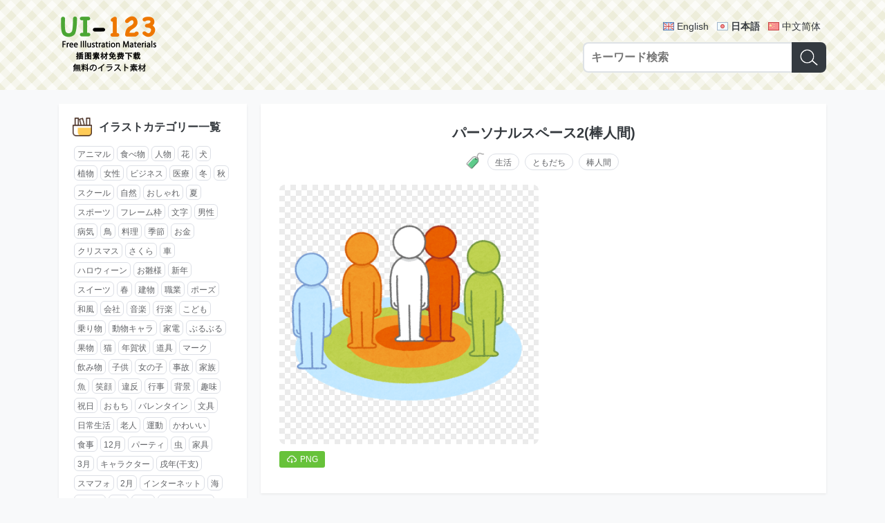

--- FILE ---
content_type: text/html; charset=UTF-8
request_url: https://ja.ui-123.com/post/7ea4aeae.html
body_size: 5897
content:
<!DOCTYPE html>
<html lang="ja">
<head>
  <meta charset="utf-8">
  <meta http-equiv="X-UA-Compatible" content="IE=edge">
  <meta name="viewport" content="width=device-width, initial-scale=1">
  <meta name="google" content="notranslate">
  <title>「パーソナルスペース2(棒人間)」イラスト素材 - 超多くの無料かわいいイラスト素材</title>
  <meta name="description" content="超多くの無料で使える可愛いイラストを提供する素材集。個人利用・商用利用ともに完全無料。ファイルはpng/svg/eps/ai形式を提供しており、使いやすい">  <link rel="shortcut icon" href="//s0.ui-123.com/img/favicon.ico" />
  <link href="//s0.ui-123.com/dist/app.css" rel="stylesheet">  <link rel="shortcut icon" sizes="512x512" href="//s0.ui-123.com/img/logo-512.png" />
  <link rel="apple-touch-icon" href="//s0.ui-123.com/img/logo-512.png" />
   <link rel="alternate" hreflang="en-US" href="https://ui-123.com/post/7ea4aeae.html" /> <link rel="alternate" hreflang="ja" href="https://ja.ui-123.com/post/7ea4aeae.html" /> <link rel="alternate" hreflang="zh-CN" href="https://cn.ui-123.com/post/7ea4aeae.html" />  <meta property="og:title" content="「パーソナルスペース2(棒人間)」イラスト素材 - 超多くの無料かわいいイラスト素材" />
  <meta property="og:url" content="/post/7ea4aeae.html" />
  <meta property="og:description" content="超多くの無料で使える可愛いイラストを提供する素材集。個人利用・商用利用ともに完全無料。ファイルはpng/svg/eps/ai形式を提供しており、使いやすい" />  <meta property="og:locale" content="ja" />
  <meta property="og:locale:alternate" content="en-US" /><meta property="og:locale:alternate" content="ja" /><meta property="og:locale:alternate" content="zh-CN" />  <script data-ad-client="ca-pub-5347711669324875" async src="https://pagead2.googlesyndication.com/pagead/js/adsbygoogle.js"></script>
</head><body data-page="post-view" data-no="7ea4aeae">
<header class="gm-head">
  <div class="wrap gm-container">
    <a class="logo" href="/"><img src="//s0.ui-123.com/img/logo.png" alt="UI-123 | 超多くの無料かわいいイラスト素材"></a>
    <div class="form">
      <div class="lang">
                  <a href="https://ui-123.com/post/7ea4aeae.html" hreflang="en" class="en">English</a>
                  <a href="https://ja.ui-123.com/post/7ea4aeae.html" hreflang="ja" class="ja on">日本語</a>
                  <a href="https://cn.ui-123.com/post/7ea4aeae.html" hreflang="cn" class="cn">中文简体</a>
              </div>
      <form class="gm-search search" action="/api/search">
        <input class="input" type="text" name="keyword" placeholder="キーワード検索" maxlength="40" />
        <button class="btn" type="submit"><i class="icon"></i></button>
      </form>
    </div>
  </div>
</header><div class="gm-struct">
  <div class="left">
    <!-- 标签列表 -->
<div class="wrap">
  <div class="gm-tag-list">
    <div class="title">
      <i></i>
      <h3>イラストカテゴリー一覧</h3>
    </div>
    <div class="list">
              <a href="/tag/04c2da38.html">アニマル</a>
              <a href="/tag/545020e5.html">食べ物</a>
              <a href="/tag/45f1d885.html">人物</a>
              <a href="/tag/f3b43b2c.html">花</a>
              <a href="/tag/fca654a6.html">犬</a>
              <a href="/tag/d09a461c.html">植物</a>
              <a href="/tag/ca52091c.html">女性</a>
              <a href="/tag/c458df52.html">ビジネス</a>
              <a href="/tag/92e01d90.html">医療</a>
              <a href="/tag/b938c336.html">冬</a>
              <a href="/tag/f199d598.html">秋</a>
              <a href="/tag/bfbfbf60.html">スクール</a>
              <a href="/tag/664cd43f.html">自然</a>
              <a href="/tag/bb5f5903.html">おしゃれ</a>
              <a href="/tag/a8366929.html">夏</a>
              <a href="/tag/9973456b.html">スポーツ</a>
              <a href="/tag/031d9417.html">フレーム枠</a>
              <a href="/tag/043a7bb1.html">文字</a>
              <a href="/tag/adf14210.html">男性</a>
              <a href="/tag/094cffd9.html">病気</a>
              <a href="/tag/a8fe73ea.html">鳥</a>
              <a href="/tag/8e0e72c6.html">料理</a>
              <a href="/tag/247a24d4.html">季節</a>
              <a href="/tag/6fe48c7f.html">お金</a>
              <a href="/tag/6dcaf8a2.html">クリスマス</a>
              <a href="/tag/40cc5e2f.html">さくら</a>
              <a href="/tag/1893d8a9.html">車</a>
              <a href="/tag/6c06e635.html">ハロウィーン</a>
              <a href="/tag/717d4c1a.html">お雛様</a>
              <a href="/tag/32f6e42f.html">新年</a>
              <a href="/tag/10901cb8.html">スイーツ</a>
              <a href="/tag/85f95bd5.html">春</a>
              <a href="/tag/f2de4244.html">建物</a>
              <a href="/tag/663c8d2c.html">職業</a>
              <a href="/tag/27bc02db.html">ポーズ</a>
              <a href="/tag/93f173ef.html">和風</a>
              <a href="/tag/f4188dda.html">会社</a>
              <a href="/tag/6ec45532.html">音楽</a>
              <a href="/tag/9120f519.html">行楽</a>
              <a href="/tag/ea61f9c8.html">こども</a>
              <a href="/tag/218bb87b.html">乗り物</a>
              <a href="/tag/84743728.html">動物キャラ</a>
              <a href="/tag/9f04e7ba.html">家電</a>
              <a href="/tag/cae16ddd.html">ぶるぶる</a>
              <a href="/tag/69606c29.html">果物</a>
              <a href="/tag/b3f1bb3f.html">猫</a>
              <a href="/tag/4a138e5b.html">年賀状</a>
              <a href="/tag/347c0ec4.html">道具</a>
              <a href="/tag/a3ba4254.html">マーク</a>
              <a href="/tag/c8f995b8.html">飲み物</a>
              <a href="/tag/731d2d12.html">子供</a>
              <a href="/tag/052d0d99.html">女の子</a>
              <a href="/tag/429d6d3a.html">事故</a>
              <a href="/tag/efe56556.html">家族</a>
              <a href="/tag/b2b03c0d.html">魚</a>
              <a href="/tag/6f088227.html">笑顔</a>
              <a href="/tag/84479297.html">違反</a>
              <a href="/tag/bac45488.html">行事</a>
              <a href="/tag/1e67cf91.html">背景</a>
              <a href="/tag/97e30257.html">趣味</a>
              <a href="/tag/837a9840.html">祝日</a>
              <a href="/tag/a73dcef7.html">おもち</a>
              <a href="/tag/4f811a7d.html">バレンタイン</a>
              <a href="/tag/36ed8f98.html">文具</a>
              <a href="/tag/4ffb8b2b.html">日常生活</a>
              <a href="/tag/2e5a267d.html">老人</a>
              <a href="/tag/1b6f98a4.html">運動</a>
              <a href="/tag/05d10eb2.html">かわいい</a>
              <a href="/tag/2ae65d5c.html">食事</a>
              <a href="/tag/bb323036.html">12月</a>
              <a href="/tag/5e818e02.html">パーティ</a>
              <a href="/tag/2ad12272.html">虫</a>
              <a href="/tag/c66c8a0e.html">家具</a>
              <a href="/tag/c96b3a43.html">3月</a>
              <a href="/tag/1d77aa46.html">キャラクター</a>
              <a href="/tag/53fe0566.html">戌年(干支)</a>
              <a href="/tag/02344cc7.html">スマフォ</a>
              <a href="/tag/5d7f6944.html">2月</a>
              <a href="/tag/c9a79cc1.html">インターネット</a>
              <a href="/tag/b2bae4fa.html">海</a>
              <a href="/tag/a90867d7.html">働く人</a>
              <a href="/tag/8ae04534.html">8月</a>
              <a href="/tag/103bf011.html">梅雨</a>
              <a href="/tag/b450b6b4.html">コンピュータ</a>
              <a href="/tag/47a1fbc8.html">干支</a>
              <a href="/tag/a4391f9c.html">マシーン</a>
              <a href="/tag/1d109d86.html">7月</a>
              <a href="/tag/ce895770.html">美容</a>
              <a href="/tag/1957a94f.html">ねずみ</a>
              <a href="/tag/c832f71e.html">うさぎ</a>
              <a href="/tag/75b827ba.html">健康</a>
              <a href="/tag/101d77c3.html">1月</a>
              <a href="/tag/cf25050b.html">男の子</a>
              <a href="/tag/15dc9807.html">10月</a>
              <a href="/tag/2f0391da.html">高齢者</a>
              <a href="/tag/1ecca07b.html">掃除</a>
              <a href="/tag/3622cfeb.html">節分</a>
              <a href="/tag/a8397e0b.html">日本</a>
              <a href="/tag/c8380aa2.html">ショッピング</a>
              <a href="/tag/28995ce5.html">医療機器</a>
              <a href="/tag/d1c21099.html">紅葉</a>
              <a href="/tag/e536c1aa.html">線枠</a>
              <a href="/tag/ed48cf0c.html">介護</a>
              <a href="/tag/7579fcfb.html">生活</a>
              <a href="/tag/cc0bd7ce.html">4月</a>
              <a href="/tag/e5e72a06.html">ともだち</a>
              <a href="/tag/2c1cab13.html">飾り罫</a>
              <a href="/tag/65af2ad5.html">ハート</a>
              <a href="/tag/8bed7b26.html">表情</a>
              <a href="/tag/45b0ddb3.html">本</a>
              <a href="/tag/13f77563.html">災害</a>
              <a href="/tag/80a914f5.html">マナー</a>
              <a href="/tag/f29e82e4.html">運動会</a>
              <a href="/tag/5469afa4.html">お祝い</a>
              <a href="/tag/33f4c316.html">おやつ</a>
              <a href="/tag/ab34d08f.html">医院</a>
              <a href="/tag/43c35a85.html">楽器</a>
              <a href="/tag/4011d4ea.html">若者</a>
              <a href="/tag/41ea1363.html">受験</a>
              <a href="/tag/c9b600a5.html">ペット</a>
              <a href="/tag/af933be3.html">人体</a>
              <a href="/tag/52ebfef2.html">5月</a>
              <a href="/tag/2b1441e1.html">幼稚園</a>
              <a href="/tag/0891eb01.html">6月</a>
              <a href="/tag/310c2dc6.html">誕生日</a>
              <a href="/tag/b4249606.html">ひな祭り</a>
              <a href="/tag/728f953c.html">すし</a>
              <a href="/tag/f066280f.html">飾り</a>
              <a href="/tag/66041e8c.html">9月</a>
              <a href="/tag/ec37219f.html">かぼちゃ</a>
              <a href="/tag/b8b53cfb.html">軽食</a>
              <a href="/tag/06b20e22.html">子年</a>
              <a href="/tag/26c1313a.html">樹</a>
              <a href="/tag/38b4dce6.html">サッカー</a>
              <a href="/tag/fbe5d6e1.html">子供の日</a>
              <a href="/tag/907781c6.html">喜ぶ</a>
              <a href="/tag/24fc3bf9.html">宇宙</a>
              <a href="/tag/c5bf225b.html">風景</a>
              <a href="/tag/5d45abeb.html">さる</a>
              <a href="/tag/82d5779d.html">美術</a>
              <a href="/tag/9d0ef150.html">睡眠</a>
              <a href="/tag/5b17ce11.html">うし</a>
              <a href="/tag/05fa476b.html">恋愛</a>
              <a href="/tag/eae69528.html">卒業式</a>
              <a href="/tag/421af974.html">星</a>
              <a href="/tag/f1a1fadf.html">パン</a>
              <a href="/tag/3c4e467e.html">戦争</a>
              <a href="/tag/b0797852.html">科学</a>
              <a href="/tag/5c5fb197.html">南国</a>
              <a href="/tag/3c9cc231.html">11月</a>
              <a href="/tag/e8cc8a9d.html">似顔絵</a>
              <a href="/tag/ff009329.html">世界</a>
              <a href="/tag/d251c563.html">ウェディング</a>
              <a href="/tag/626f6485.html">電車</a>
              <a href="/tag/8466545b.html">十二支</a>
              <a href="/tag/f8b14d96.html">葉っぱ</a>
              <a href="/tag/5ee04fe1.html">あかちゃん</a>
              <a href="/tag/e10c2905.html">サーチ</a>
              <a href="/tag/c4783a67.html">食材</a>
              <a href="/tag/fce8d4e7.html">天気</a>
              <a href="/tag/c5129bd9.html">和食</a>
              <a href="/tag/bd479c1b.html">リボン</a>
              <a href="/tag/14a6c94a.html">夏休み</a>
              <a href="/tag/fe8d08d3.html">赤ちゃん</a>
              <a href="/tag/9bab20f2.html">おみやげ</a>
              <a href="/tag/539a5610.html">風呂</a>
              <a href="/tag/d186cdf6.html">パソコン</a>
              <a href="/tag/565fc916.html">母の日</a>
              <a href="/tag/653672f5.html">ファンタジー</a>
              <a href="/tag/75837795.html">マスク</a>
              <a href="/tag/5b97332c.html">食器</a>
              <a href="/tag/272b29be.html">点線</a>
              <a href="/tag/cebb2990.html">かっこいい富士山</a>
              <a href="/tag/4d69d086.html">調味料</a>
              <a href="/tag/fb71d662.html">サンタ</a>
              <a href="/tag/fea7775c.html">野球</a>
              <a href="/tag/b06eaa75.html">就活</a>
              <a href="/tag/335fd138.html">暑中見舞い</a>
              <a href="/tag/97095297.html">けが</a>
              <a href="/tag/f8f625c2.html">亥年</a>
              <a href="/tag/90066271.html">踊り</a>
              <a href="/tag/6d2e763e.html">鬼</a>
              <a href="/tag/bcf13613.html">ゴミ</a>
              <a href="/tag/097a80f0.html">サラリーマン</a>
              <a href="/tag/79f0fc18.html">ゲーム</a>
              <a href="/tag/a10a555b.html">くま</a>
              <a href="/tag/b01dc5d3.html">お花見</a>
              <a href="/tag/f06c9db6.html">環境問題</a>
              <a href="/tag/2609f6d5.html">枠</a>
              <a href="/tag/2b353d9b.html">地図</a>
              <a href="/tag/1a1249c0.html">うま</a>
              <a href="/tag/b7b2d456.html">物語</a>
              <a href="/tag/776f2adc.html">カレンダー</a>
              <a href="/tag/9a2fb69c.html">かえる</a>
              <a href="/tag/9ea01bc0.html">梅</a>
              <a href="/tag/2724ecf0.html">ひまわり</a>
              <a href="/tag/f082b57e.html">七夕</a>
              <a href="/tag/a0bde0c0.html">かぶりもの</a>
              <a href="/tag/127a58e3.html">ロンドン</a>
              <a href="/tag/a07b215d.html">花火</a>
          </div>
  </div>
</div>  </div>
  <div class="main">
        <div class="wrap">
      <div class="gm-post">
        <h1 class="title">パーソナルスペース2(棒人間)</h1>
                <div class="tag">
          <i class="icon"></i>
          <a href="/tag/7579fcfb.html">生活</a><a href="/tag/e5e72a06.html">ともだち</a><a href="/tag/4e41b15f.html">棒人間</a>        </div>
                <div class="list">
                    <div class="item">
            <div class="wrap">
              <a href="//i0.ui-123.com/data/01pn/1910/2c57e0.png" class="img" download target="_blank"><img src="//i0.ui-123.com/data/01pn/1910/2c57e0.png" alt="パーソナルスペース2(棒人間)"></a>
            </div>
            <div class="down">
              <a href="//i0.ui-123.com/data/01pn/1910/2c57e0.png" download target="_blank"><i></i><span>PNG</span></a>                                                      </div>
          </div>
                    <div class="item">
            <script async src="https://pagead2.googlesyndication.com/pagead/js/adsbygoogle.js?client=ca-pub-5347711669324875" crossorigin="anonymous"></script>
            <ins class="adsbygoogle" style="display:block; text-align:center;" data-ad-layout="in-article" data-ad-format="fluid" data-ad-client="ca-pub-5347711669324875" data-ad-slot="9209106806"></ins>
            <script>(adsbygoogle = window.adsbygoogle || []).push({});</script>
          </div>
                            </div>
      </div>
    </div>
        <div class="wrap">
      <div class="gm-list1">
        <div class="title">
          <i class="icon-relate"></i>
          <h1>関連イラスト</h1>
        </div>
        <ul class="list">
                    <li class="item">
            <a class="link" href="/post/152601d3.html">
              <div class="img"><img src="//i0.ui-123.com/t1/01pn/1807/951d9b.png" alt="いろいろな話し合う人たち"></div>
            </a>
            <div class="name">いろいろな話し合う人たち</div>
          </li>
                    <li class="item">
            <a class="link" href="/post/6c836069.html">
              <div class="img"><img src="//i0.ui-123.com/t1/01pn/2005/f149c9.png" alt="ガラスの天井を打ち破る人"></div>
            </a>
            <div class="name">ガラスの天井を打ち破る人</div>
          </li>
                    <li class="item">
            <a class="link" href="/post/1b02d147.html">
              <div class="img"><img src="//i0.ui-123.com/t1/01pn/1912/336b74.png" alt="自助グループ(笑顔)"></div>
            </a>
            <div class="name">自助グループ(笑顔)</div>
          </li>
                    <li class="item">
            <a class="link" href="/post/22e2b0a8.html">
              <div class="img"><img src="//i0.ui-123.com/t1/01pn/1705/662783.png" alt="ドッジボール(男女)"></div>
            </a>
            <div class="name">ドッジボール(男女)</div>
          </li>
                    <li class="item">
            <a class="link" href="/post/9ac285f7.html">
              <div class="img"><img src="//i0.ui-123.com/t1/01pn/2110/284f68.png" alt="決心した人(男性)"></div>
            </a>
            <div class="name">決心した人(男性)</div>
          </li>
                    <li class="item">
            <a class="link" href="/post/b7b0f45a.html">
              <div class="img"><img src="//i0.ui-123.com/t1/01pn/1612/acfa65.png" alt="円陣を組む棒人間"></div>
            </a>
            <div class="name">円陣を組む棒人間</div>
          </li>
                    <li class="item">
            <a class="link" href="/post/bbd98654.html">
              <div class="img"><img src="//i0.ui-123.com/t1/01pn/1706/54bc51.png" alt="体育座りをする人の後ろ姿のい(棒人間)"></div>
            </a>
            <div class="name">体育座りをする人の後ろ姿のい(棒人間)</div>
          </li>
                    <li class="item">
            <a class="link" href="/post/df9eff8d.html">
              <div class="img"><img src="//i0.ui-123.com/t1/01pn/1905/56ebc4.png" alt="悪い噂話をする人たち(棒人間)"></div>
            </a>
            <div class="name">悪い噂話をする人たち(棒人間)</div>
          </li>
                    <li class="item">
            <a class="link" href="/post/723829a5.html">
              <div class="img"><img src="//i0.ui-123.com/t1/01pn/2001/0dd777.png" alt="馬鹿にしている人"></div>
            </a>
            <div class="name">馬鹿にしている人</div>
          </li>
                    <li class="item">
            <a class="link" href="/post/3d857598.html">
              <div class="img"><img src="//i0.ui-123.com/t1/01pn/2007/17414b.png" alt="将来のことを考える人(男性)"></div>
            </a>
            <div class="name">将来のことを考える人(男性)</div>
          </li>
                    <li class="item">
            <a class="link" href="/post/1cb28595.html">
              <div class="img"><img src="//i0.ui-123.com/t1/01pn/2009/fd88ab.png" alt="座っている棒人間"></div>
            </a>
            <div class="name">座っている棒人間</div>
          </li>
                    <li class="item">
            <a class="link" href="/post/f7484666.html">
              <div class="img"><img src="//i0.ui-123.com/t1/01pn/1704/fb1835.png" alt="握手している黒人男性と白人男性"></div>
            </a>
            <div class="name">握手している黒人男性と白人男性</div>
          </li>
                  </ul>
        <script async src="https://pagead2.googlesyndication.com/pagead/js/adsbygoogle.js?client=ca-pub-5347711669324875" crossorigin="anonymous"></script>
        <ins class="adsbygoogle" style="display:block; text-align:center;" data-ad-layout="in-article" data-ad-format="fluid" data-ad-client="ca-pub-5347711669324875" data-ad-slot="9021709740"></ins>
        <script>(adsbygoogle = window.adsbygoogle || []).push({});</script>
      </div>
    </div>
        <div class="wrap">
      <div class="gm-list1">
        <div class="title">
          <i class="icon-hot"></i>
          <h1>人気のイラスト</h1>
        </div>
        <ul class="list">
                    <li class="item">
            <a class="link" href="/post/b4c5f952.html">
            <div class="img"><img src="//i0.ui-123.com/t1/08pn/2107/808c28.png" alt="桜背景透過イラスト背景なし(桜の花びらがおしゃれに舞い散る)"></div>
            </a>
            <div class="name">桜背景透過イラスト背景なし(桜の花びらがおしゃれに舞い散る)</div>
          </li>
                    <li class="item">
            <a class="link" href="/post/8e5afa60.html">
            <div class="img"><img src="//i0.ui-123.com/t1/01pn/1804/bccbc5.png" alt="落ち込んでいる人(棒人間)"></div>
            </a>
            <div class="name">落ち込んでいる人(棒人間)</div>
          </li>
                    <li class="item">
            <a class="link" href="/post/2f0e9219.html">
            <div class="img"><img src="//i0.ui-123.com/t1/10pn/2009/d0599f.png" alt="金のトロフィーのフレーム飾り枠"></div>
            </a>
            <div class="name">金のトロフィーのフレーム飾り枠</div>
          </li>
                    <li class="item">
            <a class="link" href="/post/86d04847.html">
            <div class="img"><img src="//i0.ui-123.com/t1/07pn/2106/65f625.png" alt="棒人間マーク"></div>
            </a>
            <div class="name">棒人間マーク</div>
          </li>
                    <li class="item">
            <a class="link" href="/post/22e2b0a8.html">
            <div class="img"><img src="//i0.ui-123.com/t1/01pn/1705/662783.png" alt="ドッジボール(男女)"></div>
            </a>
            <div class="name">ドッジボール(男女)</div>
          </li>
                    <li class="item">
            <a class="link" href="/post/894c32c9.html">
            <div class="img"><img src="//i0.ui-123.com/t1/04pn/1907/79881c.png" alt="弓道の影絵"></div>
            </a>
            <div class="name">弓道の影絵</div>
          </li>
                    <li class="item">
            <a class="link" href="/post/9d5896ed.html">
            <div class="img"><img src="//i0.ui-123.com/t1/08pn/2004/54e8fc.png" alt="かわいいサンタクロース(正面で右手をあげる)"></div>
            </a>
            <div class="name">かわいいサンタクロース(正面で右手をあげる)</div>
          </li>
                    <li class="item">
            <a class="link" href="/post/1f4288d1.html">
            <div class="img"><img src="//i0.ui-123.com/t1/07pn/1611/a5af3a.png" alt="可愛いトラ猫マークの寅年年賀状"></div>
            </a>
            <div class="name">可愛いトラ猫マークの寅年年賀状</div>
          </li>
                    <li class="item">
            <a class="link" href="/post/152601d3.html">
            <div class="img"><img src="//i0.ui-123.com/t1/01pn/1807/951d9b.png" alt="いろいろな話し合う人たち"></div>
            </a>
            <div class="name">いろいろな話し合う人たち</div>
          </li>
                    <li class="item">
            <a class="link" href="/post/00fca5ec.html">
            <div class="img"><img src="//i0.ui-123.com/t1/04pn/2006/af07c3.png" alt="循環矢印"></div>
            </a>
            <div class="name">循環矢印</div>
          </li>
                    <li class="item">
            <a class="link" href="/post/52fc2f89.html">
            <div class="img"><img src="//i0.ui-123.com/t1/08pn/1709/e4d460.png" alt="リアル綺麗な桜の枝イラスト-1輪の花と咲きそうな蕾飾り背景なし(透過"></div>
            </a>
            <div class="name">リアル綺麗な桜の枝イラスト-1輪の花と咲きそうな蕾飾り背景なし(透過</div>
          </li>
                    <li class="item">
            <a class="link" href="/post/d97cdd32.html">
            <div class="img"><img src="//i0.ui-123.com/t1/09pn/1704/5e214c.png" alt="寝ている子どもを起こすお母さん"></div>
            </a>
            <div class="name">寝ている子どもを起こすお母さん</div>
          </li>
                  </ul>
        <script async src="https://pagead2.googlesyndication.com/pagead/js/adsbygoogle.js?client=ca-pub-5347711669324875" crossorigin="anonymous"></script>
        <ins class="adsbygoogle" style="display:block; text-align:center;" data-ad-layout="in-article" data-ad-format="fluid" data-ad-client="ca-pub-5347711669324875" data-ad-slot="9021709740"></ins>
        <script>(adsbygoogle = window.adsbygoogle || []).push({});</script>
      </div>
    </div>
  </div>
</div>
<footer class="gm-foot">
  <div class="wrap">
    <form action="/api/search" class="gm-search mini search">
      <input class="input" type="text" name="keyword" placeholder="キーワード検索" maxlength="40" />
      <button class="btn" type="submit"><i class="icon"></i></button>
    </form>
    <div class="copyright">Copyright © 2017-2026 UI-123.COM<br>Run in 20260118-135252-11</div>
  </div>
</footer>
<script src="//s0.ui-123.com/dist/app.js"></script><script defer src="https://static.cloudflareinsights.com/beacon.min.js/vcd15cbe7772f49c399c6a5babf22c1241717689176015" integrity="sha512-ZpsOmlRQV6y907TI0dKBHq9Md29nnaEIPlkf84rnaERnq6zvWvPUqr2ft8M1aS28oN72PdrCzSjY4U6VaAw1EQ==" data-cf-beacon='{"version":"2024.11.0","token":"fd89b947ae994c81a0ab1a063a5993e2","r":1,"server_timing":{"name":{"cfCacheStatus":true,"cfEdge":true,"cfExtPri":true,"cfL4":true,"cfOrigin":true,"cfSpeedBrain":true},"location_startswith":null}}' crossorigin="anonymous"></script>
</body>
</html>

--- FILE ---
content_type: text/html; charset=utf-8
request_url: https://www.google.com/recaptcha/api2/aframe
body_size: 267
content:
<!DOCTYPE HTML><html><head><meta http-equiv="content-type" content="text/html; charset=UTF-8"></head><body><script nonce="h_vdcpp1QFFtXVtCUMSuDg">/** Anti-fraud and anti-abuse applications only. See google.com/recaptcha */ try{var clients={'sodar':'https://pagead2.googlesyndication.com/pagead/sodar?'};window.addEventListener("message",function(a){try{if(a.source===window.parent){var b=JSON.parse(a.data);var c=clients[b['id']];if(c){var d=document.createElement('img');d.src=c+b['params']+'&rc='+(localStorage.getItem("rc::a")?sessionStorage.getItem("rc::b"):"");window.document.body.appendChild(d);sessionStorage.setItem("rc::e",parseInt(sessionStorage.getItem("rc::e")||0)+1);localStorage.setItem("rc::h",'1768740529657');}}}catch(b){}});window.parent.postMessage("_grecaptcha_ready", "*");}catch(b){}</script></body></html>